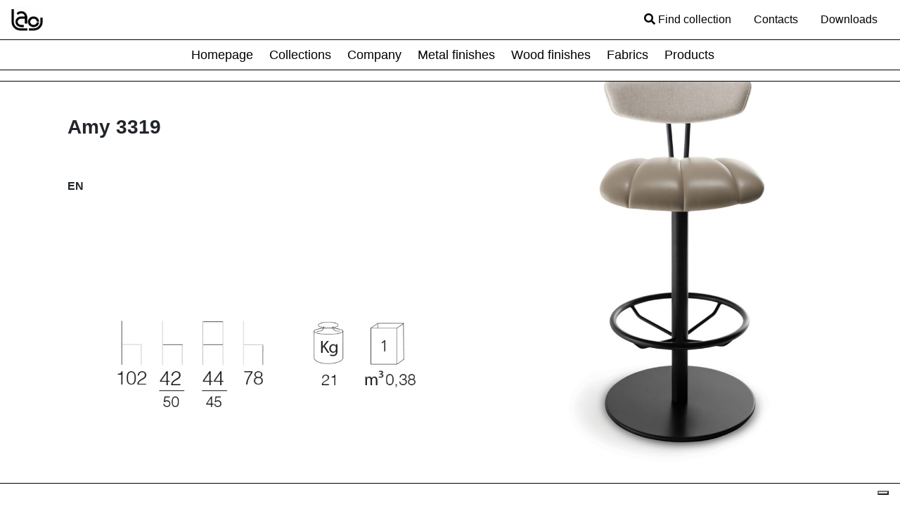

--- FILE ---
content_type: application/javascript; charset=utf-8
request_url: https://cs.iubenda.com/cookie-solution/confs/js/59300109.js
body_size: -235
content:
_iub.csRC = { consApiKey: 'ZZw7XRB3xHzp7JHr4AhTqXYnajiAnpUb', showBranding: false, publicId: 'a3f28ba1-6db6-11ee-8bfc-5ad8d8c564c0', floatingGroup: false };
_iub.csEnabled = true;
_iub.csPurposes = [5,3,1,"sh","s"];
_iub.cpUpd = 1708678919;
_iub.csT = 0.15;
_iub.googleConsentModeV2 = true;
_iub.totalNumberOfProviders = 6;
